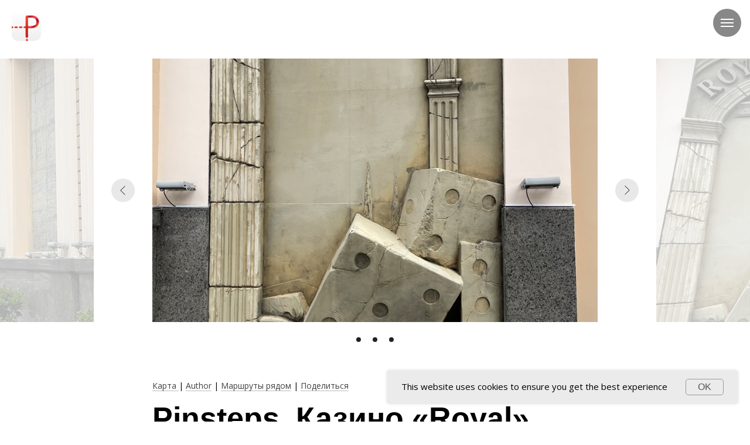

--- FILE ---
content_type: text/html; charset=UTF-8
request_url: https://web.pinsteps.com/place/6d9fdcfe?l=ru
body_size: 24422
content:
<!DOCTYPE html>
<html lang="ru">
<head>
    <!-- Global site tag (gtag.js) - Google Analytics -->
    <script async src="https://www.googletagmanager.com/gtag/js?id=UA-126686454-1"></script>
    <script>
        window.dataLayer = window.dataLayer || [];
        function gtag(){dataLayer.push(arguments);}
        gtag('js', new Date());

        gtag('config', 'UA-126686454-1');
    </script>

    <meta charset="UTF-8">
    <meta http-equiv="X-UA-Compatible" content="IE=edge">
    <meta name="viewport" content="width=device-width, initial-scale=1">
    <meta name="apple-itunes-app" content="app-id=1271374440">
    <link rel="shortcut icon" href="/pinsteps.ico" type="image/x-icon">
    <link rel="apple-touch-icon" href="/pinsteps.ico">
    <script src="https://code.jquery.com/jquery-1.10.2.min.js"
            crossorigin="anonymous">
    </script>

    <meta name="csrf-param" content="_csrf-backend">
<meta name="csrf-token" content="l7W7Qug-WvJ1eXSVucMmScw04u6wS1BI5SjnM9KgOYr42dchnFofyhcLDuyAiUdwv1zSjOgSHymzTtUKpOZ71Q==">
    <title>Казино «Royal», Батуми . Места в  в Batumi</title>
    <meta itemprop="name" content="Казино «Royal», Батуми . Места в  в Batumi">
<meta name="twitter:title" content="Казино «Royal», Батуми . Места в  в Batumi">
<meta property="og:title" content="Казино «Royal», Батуми . Места в  в Batumi">
<meta name="description" content="Не возможно такое, чтобы казино в Батуми не назывался Казино Рояль. Это же символ роскоши шестидесятых, это же площадка Джеймса Бонда, ведь только в этом фильме английский разведчик выпивал знаменитый мартини в казино Рояль аж 114 раз. Кстати, именно мартини вам предложат с порога. Батуми город удачи, денег и флирта. Так было с самого первого его дня и лучше чем казино, не смогло соединить в себе эти три вещи ни одно другое заведение города. ">
<meta itemprop="description" content="Не возможно такое, чтобы казино в Батуми не назывался Казино Рояль. Это же символ роскоши шестидесятых, это же площадка Джеймса Бонда, ведь только в этом фильме английский разведчик выпивал знаменитый мартини в казино Рояль аж 114 раз. Кстати, именно мартини вам предложат с порога. Батуми город удачи, денег и флирта. Так было с самого первого его дня и лучше чем казино, не смогло соединить в себе эти три вещи ни одно другое заведение города. ">
<meta name="twitter:description" content="Не возможно такое, чтобы казино в Батуми не назывался Казино Рояль. Это же символ роскоши шестидесятых, это же площадка Джеймса Бонда, ведь только в этом фильме английский разведчик выпивал знаменитый мартини в казино Рояль аж 114 раз. Кстати, именно мартини вам предложат с порога. Батуми город удачи, денег и флирта. Так было с самого первого его дня и лучше чем казино, не смогло соединить в себе эти три вещи ни одно другое заведение города. ">
<meta property="og:description" content="Не возможно такое, чтобы казино в Батуми не назывался Казино Рояль. Это же символ роскоши шестидесятых, это же площадка Джеймса Бонда, ведь только в этом фильме английский разведчик выпивал знаменитый мартини в казино Рояль аж 114 раз. Кстати, именно мартини вам предложат с порога. Батуми город удачи, денег и флирта. Так было с самого первого его дня и лучше чем казино, не смогло соединить в себе эти три вещи ни одно другое заведение города. ">
<meta name="author" content="Evgeny Praisman">
<meta itemprop="image" content="https://s3.us-east-2.amazonaws.com/media.pinsteps/pictures/crop/WBC8RmGjnHBJR9FWhQ5weKZ1rJEaXjQE.jpg">
<meta name="twitter:image:src" content="https://s3.us-east-2.amazonaws.com/media.pinsteps/pictures/crop/WBC8RmGjnHBJR9FWhQ5weKZ1rJEaXjQE.jpg">
<meta property="og:image" content="https://s3.us-east-2.amazonaws.com/media.pinsteps/pictures/crop/WBC8RmGjnHBJR9FWhQ5weKZ1rJEaXjQE.jpg">
<meta name="og:image" content="https://s3.us-east-2.amazonaws.com/media.pinsteps/pictures/crop/WBC8RmGjnHBJR9FWhQ5weKZ1rJEaXjQE.jpg">
<meta name="twitter:site" content="https://pinsteps.com">
<meta property="og:site_name" content="https://pinsteps.com">
<meta property="og:see_also" content="https://pinsteps.com">
<meta property="og:url" content="https://web.pinsteps.com/place/6d9fdcfe?l=ru">
<meta name="twitter:url" content="https://web.pinsteps.com/place/6d9fdcfe?l=ru">
<meta property="og:locale:alternate" content="ru">
<meta property="og:locale" content="ru">
<meta name="twitter:creator" content="@PinstepsTravel">
<meta name="article:tag" content="pinsteps,travel,story,journey,adventure">
<meta property="fb:admins" content="10212893033895974">
<meta property="fb:app_id" content="165645310649259">
<meta name="twitter:card" content="summary_large_image">
<meta property="og:type" content="article">
<link href="https://web.pinsteps.com/place/6d9fdcfe?l=ru" rel="canonical">
<link href="/css/tilda/tilda-grid-3.0.min.css?v=1582550116" rel="stylesheet">
<link href="/css/tilda/tilda-blocks-2.14.css?v=1656339979" rel="stylesheet">
<link href="/css/tilda/tilda-animation-1.0.min.css?v=1582550116" rel="stylesheet">
<link href="/css/tilda/tilda-menusub-1.0.min.css?v=1603364533" rel="stylesheet">
<link href="/css/tilda/tilda-highlight.min.css?v=1656339979" rel="stylesheet">
<link href="/css/tilda/tilda-forms-1.0.min.css?v=1656339979" rel="stylesheet">
<link href="/css/tilda/tilda-slds-1.4.min.css?v=1603364533" rel="stylesheet">
<link href="/css/tilda/tilda-popup-1.1.min.css?v=1582550116" rel="stylesheet">
<link href="/css/tilda/tilda-zoom-2.0.min.css?v=1603364533" rel="stylesheet">
<link href="/css/jquery.fancybox.min.css?v=1534964655" rel="stylesheet">
<link href="/css/reset.css?v=1534964655" rel="stylesheet">
<link href="/css/style.css?v=1603364533" rel="stylesheet">
<link href="/css/likely.css?v=1534964655" rel="stylesheet">
<link href="/css/stylem.css?v=1534964655" rel="stylesheet" media="only screen and (max-width:770px)">
<link href="/css/unite-gallery.css?v=1603364533" rel="stylesheet">
<script>        $(document).ready(function() {
            $("#gallery").unitegallery({
                gallery_theme: "tiles",
                tiles_type: "justified",
            });
        });</script></head>
<body style="margin: 0;"
      >


<!--allrecords-->
<div id="allrecords" class="t-records" data-hook="blocks-collection-content-node" data-tilda-project-id="332078"
     data-tilda-page-id="12897287" data-tilda-page-alias="place-web-view"
     data-tilda-formskey="07b78cbf00fb72f550859edf09f47d8a">

    
<!--    Logo icon-->
<div id="rec214788742" class="r t-rec t-rec_pb_0 t-screenmin-640px" style="padding-bottom:0px; "
     data-record-type="145" data-screen-min="640px">
    <!-- T135 -->
    <div class="t135"
         style="position:fixed; z-index:214788742; top:20px; left:20px; max-width: 50px; width: 100%; right:; min-height:30px;">
        <a href="/"><img
                    src="https://static.tildacdn.com/tild6364-3064-4661-a339-366134356661/pinsteps_icon_512.png"
                    imgfield="img" class="t135__img" style="max-width: 50px; width: 100%; display: block;"></a>
    </div>
</div>
<!--    Logo icon end-->


<!--    Burger menu-->
<div id="rec214788810" class="r t-rec t-rec_pt_0 t-rec_pb_90" style="position:absolute; padding-top:0px;padding-bottom:90px; "
     data-animationappear="off" data-record-type="450">
    <div class="t450__burger_container t450__small " data-appearoffset="" data-hideoffset="" style="top:15px; ">
        <div class="t450__burger_bg t450__burger_cirqle" style="; opacity:0.50;"></div>
        <div class="t450__burger"><span style="background-color:#ffffff;"></span> <span
                    style="background-color:#ffffff;"></span> <span style="background-color:#ffffff;"></span> <span
                    style="background-color:#ffffff;"></span></div>
    </div>
    <!-- t450 -->
    <div id="nav214788810marker"></div>
    <div class="t450__overlay ">
        <div class="t450__overlay_bg" style=" "></div>
    </div>
    <div id="nav214788810" class="t450 " data-tooltip-hook="#menuopen"
         style="max-width: 280px;background-color: #111111;">
        <div class="t450__close t450_opened " style="background-color: #111111;">
            <div class="t450__close_icon"><span style="background-color:#ffffff;"></span> <span
                        style="background-color:#ffffff;"></span> <span style="background-color:#ffffff;"></span>
                <span style="background-color:#ffffff;"></span></div>
        </div>
        <div class="t450__container t-align_left">
            <div class="t450__top">
                <div class="t450__logowrapper"><a href="/home"
                                                  style="color:#ffffff;font-size:20px;font-family:&apos;Open Sans&apos;;text-transform:uppercase;"><img
                                src="https://static.tildacdn.com/tild6430-3666-4432-a338-336165666561/pinsteps_logo_white.png"
                                class="t450__logoimg" imgfield="img" style="max-width: 220px;" alt=""></a></div>
                <div class="t450__menu">
                    <ul class="t450__list">

                        
                                                    <li class="t450__list_item">
                                    <span class="t-menu__link-item"
                                          style="color:#ffffff;font-size:20px;font-weight:300;font-family:&apos;Open Sans&apos;;"
                                          data-menu-item-number="5">
                                        Доступные языки:
                                                                                    <a style="color:wheat; text-decoration: underline"
                                               href="?l=ru">
                                                ru                                            </a>
                                                                            </span>
                            </li>
                        
                        <li class="t450__list_item"><a class="t-menu__link-item " href="https://pinsteps.com/about-app"
                                                       data-menu-submenu-hook=""
                                                       style="color:#ffffff;font-size:20px;font-weight:300;font-family:&apos;Roboto&apos;;"
                                                       data-menu-item-number="1">
                                О нас</a></li>
                        <li class="t450__list_item"><a class="t-menu__link-item " href="https://pinsteps.com/#download"
                                                       data-menu-submenu-hook=""
                                                       style="color:#ffffff;font-size:20px;font-weight:300;font-family:&apos;Roboto&apos;;"
                                                       data-menu-item-number="2">
                                Скачать</a></li>
                        <li class="t450__list_item"><a class="t-menu__link-item " href="https://pinsteps.com/team"
                                                       data-menu-submenu-hook=""
                                                       style="color:#ffffff;font-size:20px;font-weight:300;font-family:&apos;Roboto&apos;;"
                                                       data-menu-item-number="3">
                                Команда</a></li>
                        <li class="t450__list_item"><a class="t-menu__link-item "
                                                       href="https://pinsteps.com/support#contacts"
                                                       data-menu-submenu-hook=""
                                                       style="color:#ffffff;font-size:20px;font-weight:300;font-family:&apos;Roboto&apos;;"
                                                       data-menu-item-number="4">
                                Контакты</a></li>
                        <li class="t450__list_item"><a class="t-menu__link-item " href="https://pinsteps.com/hotels"
                                                       data-menu-submenu-hook=""
                                                       style="color:#ffffff;font-size:20px;font-weight:300;font-family:&apos;Roboto&apos;;"
                                                       data-menu-item-number="5">
                                Для отелей</a></li>
                        <li class="t450__list_item"><a class="t-menu__link-item "
                                                       href="https://pinsteps.com/connection-flights"
                                                       data-menu-submenu-hook=""
                                                       style="color:#ffffff;font-size:20px;font-weight:300;font-family:&apos;Roboto&apos;;"
                                                       data-menu-item-number="6">
                                Для аэропортов</a></li>
                        <li class="t450__list_item"><a class="t-menu__link-item "
                                                       href="https://pinsteps.com/gaming-routes"
                                                       data-menu-submenu-hook=""
                                                       style="color:#ffffff;font-size:20px;font-weight:300;font-family:&apos;Roboto&apos;;"
                                                       data-menu-item-number="7">
                                Городские квесты</a></li>
                        <li class="t450__list_item"><a class="t-menu__link-item " href="https://admin.pinsteps.com"
                                                       data-menu-submenu-hook=""
                                                       style="color:#ffffff;font-size:20px;font-weight:300;font-family:&apos;Roboto&apos;;"
                                                       data-menu-item-number="8">
                                Войти для гидов</a></li>
                    </ul>
                </div>
            </div>
            <div class="t450__rightside">
                <div class="t450__rightcontainer">
                    <div class="t450__right_descr t-descr t-descr_xs" field="descr" style="">
                        Наши соцсети                    </div>
                    <div class="t450__right_social_links">
                        <div class="t450__right_social_links_wrap">
                            <div class="t450__right_social_links_item"><a
                                        href="https://www.facebook.com/pinsteps.travel/" target="_blank">
                                    <svg style="fill:#ffffff;" version="1.1" id="Layer_1"
                                         xmlns="http://www.w3.org/2000/svg"
                                         x="0px" y="0px" width="30px"
                                         height="30px" viewBox="0 0 48 48" enable-background="new 0 0 48 48"
                                         xml:space="preserve"> <path
                                                d="M47.761,24c0,13.121-10.638,23.76-23.758,23.76C10.877,47.76,0.239,37.121,0.239,24c0-13.124,10.638-23.76,23.764-23.76 C37.123,0.24,47.761,10.876,47.761,24 M20.033,38.85H26.2V24.01h4.163l0.539-5.242H26.2v-3.083c0-1.156,0.769-1.427,1.308-1.427 h3.318V9.168L26.258,9.15c-5.072,0-6.225,3.796-6.225,6.224v3.394H17.1v5.242h2.933V38.85z"/> </svg>
                                </a></div>
                            <div class="t450__right_social_links_item"><a
                                        href="https://twitter.com/PinstepsTravel?s=09" target="_blank">
                                    <svg version="1.1" id="Layer_1" xmlns="http://www.w3.org/2000/svg"
                                         x="0px" y="0px" width="30px"
                                         height="30px" viewBox="0 0 48 48" enable-background="new 0 0 48 48"
                                         xml:space="preserve"> <path style="fill:#ffffff;"
                                                                     d="M47.762,24c0,13.121-10.639,23.76-23.761,23.76S0.24,37.121,0.24,24c0-13.124,10.639-23.76,23.761-23.76 S47.762,10.876,47.762,24 M38.031,12.375c-1.177,0.7-2.481,1.208-3.87,1.481c-1.11-1.186-2.694-1.926-4.447-1.926 c-3.364,0-6.093,2.729-6.093,6.095c0,0.478,0.054,0.941,0.156,1.388c-5.063-0.255-9.554-2.68-12.559-6.367 c-0.524,0.898-0.825,1.947-0.825,3.064c0,2.113,1.076,3.978,2.711,5.07c-0.998-0.031-1.939-0.306-2.761-0.762v0.077 c0,2.951,2.1,5.414,4.889,5.975c-0.512,0.14-1.05,0.215-1.606,0.215c-0.393,0-0.775-0.039-1.146-0.109 c0.777,2.42,3.026,4.182,5.692,4.232c-2.086,1.634-4.712,2.607-7.567,2.607c-0.492,0-0.977-0.027-1.453-0.084 c2.696,1.729,5.899,2.736,9.34,2.736c11.209,0,17.337-9.283,17.337-17.337c0-0.263-0.004-0.527-0.017-0.789 c1.19-0.858,2.224-1.932,3.039-3.152c-1.091,0.485-2.266,0.811-3.498,0.958C36.609,14.994,37.576,13.8,38.031,12.375"/> </svg>
                                </a></div>
                            <div class="t450__right_social_links_item"><a
                                        href="https://www.youtube.com/channel/UCFVWWkHjpZUIYhexSJ__19w"
                                        target="_blank">
                                    <svg version="1.1" id="Layer_1" xmlns="http://www.w3.org/2000/svg"
                                         x="0px" y="0px" width="30px"
                                         height="30px" viewBox="-455 257 48 48"
                                         enable-background="new -455 257 48 48" xml:space="preserve"> <path
                                                style="fill:#ffffff;"
                                                d="M-431,257.013c13.248,0,23.987,10.74,23.987,23.987s-10.74,23.987-23.987,23.987s-23.987-10.74-23.987-23.987 S-444.248,257.013-431,257.013z M-419.185,275.093c-0.25-1.337-1.363-2.335-2.642-2.458c-3.054-0.196-6.119-0.355-9.178-0.357 c-3.059-0.002-6.113,0.154-9.167,0.347c-1.284,0.124-2.397,1.117-2.646,2.459c-0.284,1.933-0.426,3.885-0.426,5.836 s0.142,3.903,0.426,5.836c0.249,1.342,1.362,2.454,2.646,2.577c3.055,0.193,6.107,0.39,9.167,0.39c3.058,0,6.126-0.172,9.178-0.37 c1.279-0.124,2.392-1.269,2.642-2.606c0.286-1.93,0.429-3.879,0.429-5.828C-418.756,278.971-418.899,277.023-419.185,275.093z M-433.776,284.435v-7.115l6.627,3.558L-433.776,284.435z"/> </svg>
                                </a></div>
                            <div class="t450__right_social_links_item"><a
                                        href="https://www.instagram.com/pinsteps.travel/" target="_blank">
                                    <svg version="1.1" id="Layer_1" xmlns="http://www.w3.org/2000/svg"
                                         width="30px" height="30px"
                                         viewBox="0 0 30 30" xml:space="preserve"> <path style="fill:#ffffff;"
                                                                                         d="M15,11.014 C12.801,11.014 11.015,12.797 11.015,15 C11.015,17.202 12.802,18.987 15,18.987 C17.199,18.987 18.987,17.202 18.987,15 C18.987,12.797 17.199,11.014 15,11.014 L15,11.014 Z M15,17.606 C13.556,17.606 12.393,16.439 12.393,15 C12.393,13.561 13.556,12.394 15,12.394 C16.429,12.394 17.607,13.561 17.607,15 C17.607,16.439 16.444,17.606 15,17.606 L15,17.606 Z"></path>
                                        <path style="fill:#ffffff;"
                                              d="M19.385,9.556 C18.872,9.556 18.465,9.964 18.465,10.477 C18.465,10.989 18.872,11.396 19.385,11.396 C19.898,11.396 20.306,10.989 20.306,10.477 C20.306,9.964 19.897,9.556 19.385,9.556 L19.385,9.556 Z"></path>
                                        <path style="fill:#ffffff;"
                                              d="M15.002,0.15 C6.798,0.15 0.149,6.797 0.149,15 C0.149,23.201 6.798,29.85 15.002,29.85 C23.201,29.85 29.852,23.202 29.852,15 C29.852,6.797 23.201,0.15 15.002,0.15 L15.002,0.15 Z M22.666,18.265 C22.666,20.688 20.687,22.666 18.25,22.666 L11.75,22.666 C9.312,22.666 7.333,20.687 7.333,18.28 L7.333,11.734 C7.333,9.312 9.311,7.334 11.75,7.334 L18.25,7.334 C20.688,7.334 22.666,9.312 22.666,11.734 L22.666,18.265 L22.666,18.265 Z"></path> </svg>
                                </a></div>
                        </div>
                    </div>
                </div>
            </div>
        </div>
    </div>
    <script type="text/javascript">
        $(document).ready(function () {
            $("#rec214788810").attr('data-animationappear', 'off');
            $("#rec214788810").css('opacity', '1');
            t450_initMenu('214788810');
        });
    </script>
    <style>
        #rec214788810 .t-menu__link-item {
            -webkit-transition: color 0.3s ease-in-out, opacity 0.3s ease-in-out;
            transition: color 0.3s ease-in-out, opacity 0.3s ease-in-out;
        }

        #rec214788810 .t-menu__link-item:not(.t-active):not(.tooltipstered):hover {
            color: #ffffff !important;
            opacity: 0.5 !important;
        }

        @supports (overflow:-webkit-marquee) and (justify-content:inherit) {
            #rec214788810 .t-menu__link-item, #rec214788810 .t-menu__link-item.t-active {
                opacity: 1 !important;
            }
        }
    </style>
    <script type="text/javascript"> $(document).ready(function () {
            setTimeout(function () {
                t_menusub_init('214788810');
            }, 500);
        });
    </script>
    <style>
        @media screen and (max-width: 980px) {
            #rec214788810 .t-menusub__menu .t-menusub__link-item {
                color: #ffffff !important;
            }

            #rec214788810 .t-menusub__menu .t-menusub__link-item.t-active {
                color: #ffffff !important;
            }
        }
    </style>
</div>
<!--    Burger menu end-->


    <!-- First gallery -->
    
            <div dir="ltr" id="rec214788859" class="r t-rec t-rec_pt_100 t-rec_pb_0" style="padding-top:100px;padding-bottom:0px; "
             data-animationappear="off" data-record-type="604">
            <div class="t604">
                <div class="t-slds" style="visibility: hidden;">
                    <div class="t-container t-slds__main">
                        <div class="t-slds__container t-width t-width_9 t-margin_auto">
                            <div class="t-slds__items-wrapper t-slds_animated-fast t-slds__witharrows"
                                 data-slider-transition="300" data-slider-with-cycle="true"
                                 data-slider-correct-height="false" data-auto-correct-mobile-width="false"
                                 data-slider-arrows-nearpic="yes">

                                                                    <div class="t-slds__item t-slds__item_active" data-slide-index="1">
                                        <div class="t-width t-width_8 t-margin_auto" itemscope
                                             itemtype="http://schema.org/ImageObject">
                                            <div class="t-slds__wrapper t-align_center">
                                                <meta itemprop="image"
                                                      content="https://s3.us-east-2.amazonaws.com/media.pinsteps/pictures/crop/WBC8RmGjnHBJR9FWhQ5weKZ1rJEaXjQE.jpg">
                                                <div class="t604__imgwrapper" bgimgfield="gi_img__0">
                                                    <div class="t-slds__bgimg t-bgimg"
                                                         data-original="https://s3.us-east-2.amazonaws.com/media.pinsteps/pictures/original/WBC8RmGjnHBJR9FWhQ5weKZ1rJEaXjQE.jpg"
                                                         style="background-image: url('https://s3.us-east-2.amazonaws.com/media.pinsteps/pictures/crop/WBC8RmGjnHBJR9FWhQ5weKZ1rJEaXjQE.jpg');"></div>
                                                    <div class="t604__separator" data-slider-image-width="760"
                                                         data-slider-image-height="450"></div>
                                                </div>
                                            </div>
                                        </div>
                                    </div>
                                                                    <div class="t-slds__item t-slds__item_active" data-slide-index="2">
                                        <div class="t-width t-width_8 t-margin_auto" itemscope
                                             itemtype="http://schema.org/ImageObject">
                                            <div class="t-slds__wrapper t-align_center">
                                                <meta itemprop="image"
                                                      content="https://s3.us-east-2.amazonaws.com/media.pinsteps/pictures/crop/aJB0GnSSwG5MF6xx0gBVARSeNnK30Tab.jpg">
                                                <div class="t604__imgwrapper" bgimgfield="gi_img__1">
                                                    <div class="t-slds__bgimg t-bgimg"
                                                         data-original="https://s3.us-east-2.amazonaws.com/media.pinsteps/pictures/original/aJB0GnSSwG5MF6xx0gBVARSeNnK30Tab.jpg"
                                                         style="background-image: url('https://s3.us-east-2.amazonaws.com/media.pinsteps/pictures/crop/aJB0GnSSwG5MF6xx0gBVARSeNnK30Tab.jpg');"></div>
                                                    <div class="t604__separator" data-slider-image-width="760"
                                                         data-slider-image-height="450"></div>
                                                </div>
                                            </div>
                                        </div>
                                    </div>
                                                                    <div class="t-slds__item t-slds__item_active" data-slide-index="3">
                                        <div class="t-width t-width_8 t-margin_auto" itemscope
                                             itemtype="http://schema.org/ImageObject">
                                            <div class="t-slds__wrapper t-align_center">
                                                <meta itemprop="image"
                                                      content="https://s3.us-east-2.amazonaws.com/media.pinsteps/pictures/crop/THdrAWvDlLQSl3Y75nU7XN2qQvtLggBB.jpg">
                                                <div class="t604__imgwrapper" bgimgfield="gi_img__2">
                                                    <div class="t-slds__bgimg t-bgimg"
                                                         data-original="https://s3.us-east-2.amazonaws.com/media.pinsteps/pictures/original/THdrAWvDlLQSl3Y75nU7XN2qQvtLggBB.jpg"
                                                         style="background-image: url('https://s3.us-east-2.amazonaws.com/media.pinsteps/pictures/crop/THdrAWvDlLQSl3Y75nU7XN2qQvtLggBB.jpg');"></div>
                                                    <div class="t604__separator" data-slider-image-width="760"
                                                         data-slider-image-height="450"></div>
                                                </div>
                                            </div>
                                        </div>
                                    </div>
                                
                            </div>
                        </div>
                        <div class="t-slds__arrow_container t-slds__arrow-nearpic ">
                            <div class="t-slds__arrow_wrapper t-slds__arrow_wrapper-left" data-slide-direction="left">
                                <div class="t-slds__arrow t-slds__arrow-left t-slds__arrow-withbg"
                                     style="width: 40px; height: 40px;background-color: rgba(232,232,232,1);">
                                    <div class="t-slds__arrow_body t-slds__arrow_body-left" style="width: 9px;">
                                        <svg style="display: block" viewBox="0 0 9.3 17"
                                             xmlns="http://www.w3.org/2000/svg"
                                        >
                                            <desc>Left</desc>
                                            <polyline fill="none" stroke="#000000" stroke-linejoin="butt"
                                                      stroke-linecap="butt" stroke-width="1"
                                                      points="0.5,0.5 8.5,8.5 0.5,16.5"/>
                                        </svg>
                                    </div>
                                </div>
                            </div>
                            <div class="t-slds__arrow_wrapper t-slds__arrow_wrapper-right" data-slide-direction="right">
                                <div class="t-slds__arrow t-slds__arrow-right t-slds__arrow-withbg"
                                     style="width: 40px; height: 40px;background-color: rgba(232,232,232,1);">
                                    <div class="t-slds__arrow_body t-slds__arrow_body-right" style="width: 9px;">
                                        <svg style="display: block" viewBox="0 0 9.3 17"
                                             xmlns="http://www.w3.org/2000/svg"
                                        >
                                            <desc>Right</desc>
                                            <polyline fill="none" stroke="#000000" stroke-linejoin="butt"
                                                      stroke-linecap="butt" stroke-width="1"
                                                      points="0.5,0.5 8.5,8.5 0.5,16.5"/>
                                        </svg>
                                    </div>
                                </div>
                            </div>
                        </div>
                        <div class="t-slds__bullet_wrapper">
                                                            <div class="t-slds__bullet t-slds__bullet_active"
                                     data-slide-bullet-for="1">
                                    <div class="t-slds__bullet_body" style="background-color: #c7c7c7;"></div>
                                </div>
                                                            <div class="t-slds__bullet t-slds__bullet_active"
                                     data-slide-bullet-for="2">
                                    <div class="t-slds__bullet_body" style="background-color: #c7c7c7;"></div>
                                </div>
                                                            <div class="t-slds__bullet t-slds__bullet_active"
                                     data-slide-bullet-for="3">
                                    <div class="t-slds__bullet_body" style="background-color: #c7c7c7;"></div>
                                </div>
                                                    </div>
                        <div class="t-slds__caption__container"></div>
                    </div>
                </div>
            </div>
            <script type="text/javascript"> $(document).ready(function () {
                    t_sldsInit('214788859');
                    t604_init('214788859');
                    var fireRefreshEventOnWindow = function () {
                        var evt = document.createEvent("HTMLEvents");
                        evt.initEvent('resize', true, false);
                        window.dispatchEvent(evt);
                    };
                    $('.t604').bind('displayChanged', function () {
                        fireRefreshEventOnWindow();
                    });
                });
            </script>
            <style> #rec214788859 .t-slds__bullet_active .t-slds__bullet_body {
                    background-color: #222 !important;
                }

                #rec214788859 .t-slds__bullet:hover .t-slds__bullet_body {
                    background-color: #222 !important;
                }
            </style>
        </div>
        <!-- End first gallery -->


    <!--    Top menu-->
    <div id="rec214820666" class="r t-rec t-rec_pt_30 t-rec_pb_0" style="padding-top:30px;padding-bottom:0px; "
         data-record-type="106">
        <!-- T004 -->
        <div class="t004">
            <div class="t-container ">
                <div class="t-col t-col_8 t-prefix_2">
                    <div field="text" class="t-text t-text_md " style="">
                        <div style="font-size:14px;" data-customstyle="yes">
                            <a href="#map" style="">
                                Карта                            </a> |
                            
                                                        <a target="_blank" href="https://web.pinsteps.com/profile/5/tracks" style="">Author</a> |

                                                        <a href="#hotels" style="">Маршруты рядом</a> |
                            <a class="share-place" href="javascript::void(0);" style="">Поделиться</a>
                        </div>
                    </div>
                </div>
            </div>
        </div>
    </div>
    <!--    End Top menu-->


    <!--    Title & info-->
    <div id="rec214788970" class="r t-rec t-rec_pt_0 t-rec_pb_45" style="padding-top:0px;padding-bottom:45px; "
         data-record-type="255">
        <!-- T225 -->
        <div class="t225">
            <div class="t-container t-align_center">
                <div class="t-col t-col_8 t-prefix_2">
                    <div class="t225__title t-title t-title_md" field="title" style="">
                        <div style="text-align:left;" data-customstyle="yes">
                            Pinsteps. Казино «Royal», Батуми                         </div>
                    </div>
                    <div class="t225__descr t-descr t-descr_xxl" field="descr" style="">
                        <div style="font-size:20px;text-align:left" data-customstyle="yes">
                            Места в  в Batumi                                                            Доступные языки:
                                                                    <a style=""
                                       href="?l=ru">
                                        ru                                    </a>
                                                                                    </div>
                    </div>
                </div>
            </div>
        </div>
    </div>
    <!--    End title & info-->


    <!--    Description-->
            <div id="rec214789946" class="r t-rec t-rec_pt_0 t-rec_pb_30" style="padding-top:0px;padding-bottom:30px; "
             data-record-type="106">
            <!-- T004 -->
            <div class="t004">
                <div class="t-container ">
                    <div class="t-col t-col_8 t-prefix_2">
                        <div field="text" class="t-text t-text_md " style="">
                            <p>Не возможно такое, чтобы казино в Батуми не назывался Казино Рояль. Это же символ роскоши шестидесятых, это же площадка Джеймса Бонда, ведь только в этом фильме английский разведчик выпивал знаменитый мартини в казино Рояль аж 114 раз. Кстати, именно мартини вам предложат с порога. Батуми город удачи, денег и флирта. Так было с самого первого его дня и лучше чем казино, не смогло соединить в себе эти три вещи ни одно другое заведение города. </p>
                            <br/>
                        </div>
                    </div>
                </div>
            </div>
        </div>
        <!--    End description-->


    <!--    User upload rights -->
    <div id="rec214849491" class="r t-rec t-rec_pt_15 t-rec_pb_15" style="padding-top:15px;padding-bottom:45px; "
         data-record-type="61">
        <!-- T051 -->
        <div class="t051">
            <div class="t-container">
                <div class="t-col t-col_8 t-prefix_2">
                    <div class="t051__text t-text t-text_md" style="" field="text">
                        <div style="font-size:14px;text-align:left;color:#b1b1b1;" data-customstyle="yes"><em>
                                Изображения загружены @Evgeny Praisman </em></div>
                    </div>
                </div>
            </div>
        </div>
    </div>
    <!--    End user upload rights-->


    <!--    Video-->
        <!--    End Video-->

    <!-- Routes-->
    <div id="rec214831911" class="r t-rec" style=" " data-record-type="215">
        <a name="routes" style="font-size:0;"></a>
    </div>
    <div id="rec214815761" class="r t-rec" style=" " data-animationappear="off" data-record-type="796">
        <!-- T796 -->
        <div class="t796">
            <div class="t796__shape-border t796__shape-border_bottom-flip">
                <svg class="t796__svg" style="height:4vw;" xmlns="http://www.w3.org/2000/svg" viewBox="0 0 1280 200"
                     preserveAspectRatio="none">
                    <path d="M1280 200H0V0l1280 195.5v4.5z"/>
                </svg>
            </div>
        </div>
        <script type="text/javascript"> $(document).ready(function () {
                t796_init('214815761');
            });
        </script>
    </div>
    <div id="rec214809477" class="r t-rec t-rec_pt_60 t-rec_pb_45"
         style="padding-top:60px;padding-bottom:45px;background-color:#ededed; " data-record-type="30"
         data-bg-color="#ededed">
        <!-- T015 -->
        <div class="t015">
            <div class="t-container t-align_center">
                <div class="t-col t-col_10 t-prefix_1">
                    <div class="t015__title t-title t-title_lg" field="title" style="">
                        Гиды                    </div>
                    <div class="t015__descr t-descr t-descr_xl" field="descr" style="">
                        Маршруты, включающие это место                    </div>
                </div>
            </div>
        </div>
    </div>
    <div id="rec214818229" class="r t-rec t-rec_pt_15 t-rec_pb_45"
         style="padding-top:15px;padding-bottom:45px;background-color:#ededed; " data-animationappear="off"
         data-record-type="422" data-bg-color="#ededed">
        <!-- T422 -->
        <div class="t422">
            <div class="t422__container t-container">
                <div class="t422__wrapper t-width_12 t422__prefix t-prefix_1">
                    <meta itemprop="image"
                          content="https://s3.us-east-2.amazonaws.com/media.pinsteps/pictures/crop/Xo0LrfcSvSqXwYkLPRq0l57CtbX17nPl.jpg">
                    <div class="t422__img-mobile t-col t-bgimg" bgimgfield="img"
                         data-original="https://s3.us-east-2.amazonaws.com/media.pinsteps/pictures/crop/Xo0LrfcSvSqXwYkLPRq0l57CtbX17nPl.jpg"
                         style="background-image: url('https://s3.us-east-2.amazonaws.com/media.pinsteps/pictures/crop/Xo0LrfcSvSqXwYkLPRq0l57CtbX17nPl.jpg');"></div>
                    <div class="t422__img t422__col t422__col_4 t-col t-bgimg" bgimgfield="img"
                         data-original="https://s3.us-east-2.amazonaws.com/media.pinsteps/pictures/crop/Xo0LrfcSvSqXwYkLPRq0l57CtbX17nPl.jpg"
                         style="background-image: url('https://s3.us-east-2.amazonaws.com/media.pinsteps/pictures/crop/Xo0LrfcSvSqXwYkLPRq0l57CtbX17nPl.jpg'); height: 20px;"></div>
                    <div class="t422__text t422__col t422__col_6 t-col t422__text_right"
                         style="border-color: #e6e6e6; border-width: 1px; background-color: #ffffff;">
                        <div class="t422__text_mobile t-col" style="border-color: #e6e6e6; border-width: 1px;">
                            <div class="t422__textwrapper">
                                <div class="t422__cell t-cell">
                                    <div class="t422__uptitle t-uptitle t-uptitle_md " field="subtitle"
                                         style="text-transform:uppercase;"> Evgeny Praisman                                    </div>
                                    <div class="t422__title t-heading t-heading_md " field="title" style="">
                                        Батуми. Грузия на джипах, день последний Май 20, 2022<br/>
                                    </div>
                                    <div class="t422__descr t-descr t-descr_sm " field="descr" style="">
                                        <p>Батуми, столица Аджарии, производит двоякое впечатление. С одной стороны красиво, уютно, правда, иногда с размахом и претенциозностью, но чувствуешь, что у города есть тонкая душа и доброе сердце, и, понимаешь, что они спрятаны где то очень глубоко. Начинаешь копать, интересоваться, и вдруг обнаруживаешь, что ещё Мандельштам описывал подобные ощущения. Нобели, Ротшильды, сибирские промышленники и бакинские нефтяники, Агата Кристи с супругом, все эти люди как бы связаны с городом и как бы отрешены от него. И только старинный род Абашидзе неразрывным узами переплетен с Аджарией. Как тысячу лет назад, так и по сей день. Удивительный свободный дух Порто Франко пропитал Батуми насквозь, отозвался в одноимённом местном вине и навсегда растворился в неустанной торговле. Такое впечатление, что даже бронзовая скульптура поляка французских кровей Мстислава д’Альфона тоже предложит что то купить, подойди ты ближе. Трогательная и трагическая история Али и Нино, по сути, отображает всю сюжетную линию Батуми, но даже в неё просочилась интрига и коммерция вокруг авторства романа от Льва Нуссенбаума до Эльфриды Фон Бодмерсхоф. (одно имя чего стоит). 
Лишь безмолвные кипарисы ботанического сада и озорные бамбуковые рощи, стоящие изгородью над утесом, дают страннику приют отдохновения и отрады. Только там, обретаешь спокойствие и покой и можешь созерцать этот игрушечный город, взбудораживший своим появлением полтора века назад мировую экономику, европейские манеры и интересы империй. Но есть что-то простое и непреходящее в Батуми. Это хрустящая корочка хачапури, которая вопреки счёту времени, пропитанная в яйце и масле, сдобренная сыром и отправленная в рот, под аккомпанемент гортанного рокота волн, наполняет нутро гедониста глубоким удовлетворением и побуждает к новым свершениям во имя послеобеденного черноморского осетра и стакана белого вина. И насытившись сладко, откинувшись на спинку стула, невольно вспоминаешь о том, что где то читал, как Греве так же восхищенно потчевал Островского в своём доме, пока за окнами веранды, глубокая турецкая гавань (батум) превращалась в крупнейший Черноморский порт.</p>
                                    </div>
                                    <div class="t422__btn-wrapper ">
                                        <a href="https://pinsteps.app.link/?amv=0&apn=com.pinsteps&link=https://web.pinsteps.com/share/16074?l=ru&$fallback_url=https://web.pinsteps.com/share/16074?l=ru" target="_blank" class="t-btn t-btn_sm " style="color:#000000;border:1px solid #000000;border-radius:21px; -moz-border-radius:21px; -webkit-border-radius:21px;">
                                            <table style="width:100%; height:100%;">
                                                <tr>
                                                    <td>
                                                        Открыть                                                    </td>
                                                </tr>
                                            </table>
                                        </a>
                                    </div>
                                </div>
                            </div>
                        </div>
                    </div>
                </div>
            </div>
        </div>
        <script type="text/javascript">
            $(document).ready(function () {
                t422_setHeight('214818229');
            });
            var t422__doResize;
            $(window).resize(function () {
                if (typeof window.noAdaptive != "undefined" && window.noAdaptive == true && $isMobile) {
                    return;
                }
                clearTimeout(t422__doResize);
                t422__doResize = setTimeout(function () {
                    t422_setHeight('214818229');
                }, 200);
            });
            $(window).load(function () {
                if (typeof window.noAdaptive != "undefined" && window.noAdaptive == true && $isMobile) {
                    return;
                }
                t422_setHeight('214818229');
            });
            $('.t422').bind('displayChanged', function () {
                t422_setHeight('214818229');
            });
        </script>
    </div>
    <!-- Routes end-->



    <!--    Map & panorama block-->



        <!-- Panorama-->
                <!-- End panorama-->

    <!--    Map & panorama block end-->


    <!-- Articles-->
        <!-- Articles end-->


    <!-- Big gallery-->
            <div id="rec214816100" class="r t-rec" style=" " data-animationappear="off" data-record-type="796">
            <!-- T796 -->
            <div class="t796">
                <div class="t796__shape-border t796__shape-border_bottom-flip">
                    <svg class="t796__svg" style="height:8vw;" xmlns="http://www.w3.org/2000/svg" viewBox="0 0 1280 200"
                         preserveAspectRatio="none">
                        <path d="M1280 200H0V0l1280 195.5v4.5z"/>
                    </svg>
                </div>
            </div>
            <script type="text/javascript"> $(document).ready(function () {
                    t796_init('214816100');
                });
            </script>
        </div>

        <div id="rec214809389" class="r t-rec t-rec_pt_75 t-rec_pb_130" style="padding-top:75px;padding-bottom:130px; "
             data-animationappear="off" data-record-type="827">
            <!-- t827-->
            <div class="t827">
                <div class="t827__container t827__container_padd-column t-container">
                    <div id="gallery" style="display:none;">
                                                    <img alt="" src="https://s3.us-east-2.amazonaws.com/media.pinsteps/pictures/crop/WBC8RmGjnHBJR9FWhQ5weKZ1rJEaXjQE.jpg"
                                 data-image="https://s3.us-east-2.amazonaws.com/media.pinsteps/pictures/original/WBC8RmGjnHBJR9FWhQ5weKZ1rJEaXjQE.jpg"
                                 data-description="">
                                                    <img alt="" src="https://s3.us-east-2.amazonaws.com/media.pinsteps/pictures/crop/aJB0GnSSwG5MF6xx0gBVARSeNnK30Tab.jpg"
                                 data-image="https://s3.us-east-2.amazonaws.com/media.pinsteps/pictures/original/aJB0GnSSwG5MF6xx0gBVARSeNnK30Tab.jpg"
                                 data-description="">
                                                    <img alt="" src="https://s3.us-east-2.amazonaws.com/media.pinsteps/pictures/crop/THdrAWvDlLQSl3Y75nU7XN2qQvtLggBB.jpg"
                                 data-image="https://s3.us-east-2.amazonaws.com/media.pinsteps/pictures/original/THdrAWvDlLQSl3Y75nU7XN2qQvtLggBB.jpg"
                                 data-description="">
                                            </div>
                </div>
            </div>
            <script type="text/javascript"> $(document).ready(function () {
                    t827_init('214809389');
                });
            </script>
        </div>
        <!-- Big gallery end-->

    <!--    Hotels-->
    <div id="rec214849248" class="r t-rec" style=" " data-record-type="215">
        <a name="hotels" style="font-size:0;"></a>
    </div>
    <div id="rec214847242" class="r t-rec t-rec_pt_75 t-rec_pb_150" style="padding-top:75px;padding-bottom:150px; "
         data-record-type="102">
        <!-- T090 -->
        <div class="t090">
            <div class="t-container">
                <div class="t-col t-col_6 t-prefix_3">
                    <div class="t090__outer">
                        <div class="t090__text t-descr" style="" field="text">
                            Маршруты рядом с этим местом <a
                                    href="https://web.pinsteps.com/show/nearest?lat=41.65026697856&lnt=41.636218918458"
                                    style=""><strong>здесь</strong></a>!
                        </div>
                    </div>
                    <div style="overflow: hidden; width:100%; height:60px;">
                        <svg version="1.1" viewBox="0 0 1200 31.7" width="1200px" height="40px">
                            <g>
                                <polygon points="40,31.7 40,4 0,4 0,0 44,0 44,22.3 67.2,0 1200,0 1200,4 68.8,4 "/>
                            </g>
                        </svg>
                    </div>
                    <div class="t090__author">
                        <a href="https://web.pinsteps.com/profile/5/tracks?l=ru">
                            <img class="t090__img t-img"
                                 src="https://s3.us-east-2.amazonaws.com/media.pinsteps/pictures/crop/zfz1I1TIxtaHwSshrHXZUA7X4SFajQvx.jpg"
                                 data-original="https://s3.us-east-2.amazonaws.com/media.pinsteps/pictures/crop/zfz1I1TIxtaHwSshrHXZUA7X4SFajQvx.jpg"
                                 imgfield="img"/>
                        </a>
                        <div class="t090__autor-title t-descr" style="" field="imgtitle">Evgeny Praisman (автор)</div>
                        <div class="t090__autor-descr t-descr" style="" field="imgdescr">Здравствуйте! Меня зовут Женя, я путешественник и гид. Здесь я публикую свои путешествия и путеводители по городам и странам. Вы можете воспользоваться ими, как готовыми путеводителями, так и ресурсом для создания собственных маршрутов. Некоторые находятся в свободном доступе, некоторые открываются по промо коду. Чтобы получить промо код напишите мне сообщение на телефон +972 537907561 или на epraisman@gmail.com и я с радостью вам помогу! Иначе, зачем я всё это делаю?</div>
                    </div>
                                    </div>
            </div>
        </div>
    </div>
    <!--    End hotels-->


    <!--    Download block-->
    <div id="rec59103964" class="r t-rec t-rec_pt_105 t-rec_pb_105"
         style="padding-top:105px;padding-bottom:105px;background-color:#f2f2f2; " data-record-type="392"
         data-bg-color="#f2f2f2">
        <!-- t392 -->
        <div class="t-container">
            <div class="t-col t-col_6 t-prefix_3 t-align_center">
                <div class="t392__title t-heading t-heading_lg" field="title">
                    <div style="font-size:36px;font-family:'Roboto';" data-customstyle="yes">
                        Не тратье время на планирование                    </div>
                </div>
                <div class="t392__descr t-descr t-descr_xs" field="descr">
                    <div style="font-size:18px;font-family:'Roboto';" data-customstyle="yes">
                        Используйте подробные маршруты, созданные вашими друзьями и профессионалами. Не бойтесь потеряться в новых местах!                    </div>
                </div>
                <div class="t392__buttonwrapper">
                    <div class="t392__btn" style="margin-right: 10px;">
                        <a href="https://itunes.apple.com/app/pinsteps/id1271374440?utm_source=web.pinsteps.com&utm_campaign=share-milestone-download&utm_content=apple-button" target="" class="copy-btn"
                           data-clipboard-text="pinsteps://open_track_milestone?milestone_id=37562">
                            <svg viewBox="0 0 195 56" height="56px">
                                <g fill="none" fill-rule="evenodd">
                                    <path d="M189.385 56H5.623C2.52 56 0 53.488 0 50.387V5.62C0 2.52 2.52 0 5.623 0h183.76C192.49 0 195 2.52 195 5.62v44.767c0 3.1-2.51 5.613-5.615 5.613z"
                                          fill="#000"/>
                                    <path d="M42.585 28.924c-.042-4.712 3.86-7.004 4.037-7.11-2.21-3.222-5.633-3.662-6.836-3.697-2.876-.302-5.666 1.72-7.13 1.72-1.495 0-3.75-1.69-6.182-1.64-3.13.047-6.056 1.86-7.66 4.672-3.314 5.73-.843 14.16 2.33 18.8 1.59 2.27 3.444 4.8 5.872 4.71 2.376-.1 3.264-1.52 6.13-1.52 2.84 0 3.675 1.51 6.15 1.45 2.55-.04 4.156-2.28 5.688-4.57 1.835-2.6 2.572-5.17 2.6-5.3-.06-.02-4.95-1.89-5-7.54zm-4.678-13.857c1.278-1.598 2.152-3.772 1.91-5.978-1.85.08-4.163 1.28-5.495 2.84-1.178 1.38-2.23 3.63-1.96 5.76 2.078.15 4.212-1.05 5.545-2.63zm39.06 30.993h-3.32l-1.82-5.716h-6.32l-1.733 5.715h-3.232l6.263-19.46h3.868l6.294 19.45zm-5.687-8.114l-1.645-5.08c-.174-.52-.5-1.74-.98-3.665h-.06c-.19.83-.5 2.05-.923 3.67l-1.616 5.08h5.224zm21.794.926c0 2.386-.645 4.272-1.934 5.656-1.155 1.233-2.59 1.848-4.3 1.848-1.85 0-3.177-.664-3.985-1.99h-.06v7.39H79.68v-15.13c0-1.5-.04-3.04-.116-4.617h2.74l.175 2.22h.05c1.04-1.68 2.61-2.51 4.73-2.51 1.65 0 3.03.65 4.14 1.96 1.11 1.31 1.66 3.03 1.66 5.17zm-3.175.114c0-1.366-.31-2.49-.93-3.377-.68-.93-1.58-1.39-2.72-1.39-.77 0-1.47.25-2.09.76-.63.51-1.04 1.18-1.23 2.01-.1.38-.15.7-.15.95v2.34c0 1.02.31 1.88.94 2.58.62.7 1.44 1.05 2.44 1.05 1.17 0 2.08-.46 2.74-1.36.65-.91.98-2.1.98-3.58zm19.31-.114c0 2.386-.65 4.272-1.94 5.656-1.16 1.233-2.59 1.848-4.3 1.848-1.85 0-3.18-.664-3.99-1.99h-.06v7.39h-3.11v-15.13c0-1.5-.04-3.04-.12-4.617h2.74l.17 2.22h.05c1.04-1.68 2.61-2.51 4.73-2.51 1.65 0 3.03.65 4.14 1.96 1.1 1.31 1.66 3.03 1.66 5.17zm-3.18.114c0-1.366-.31-2.49-.93-3.377-.68-.93-1.58-1.39-2.72-1.39-.77 0-1.47.25-2.1.76s-1.04 1.18-1.23 2.01c-.1.38-.15.7-.15.95v2.34c0 1.02.31 1.88.93 2.58.62.7 1.44 1.05 2.44 1.05 1.17 0 2.09-.46 2.74-1.36.65-.91.98-2.1.98-3.58zm21.21 1.617c0 1.655-.58 3-1.73 4.04-1.27 1.137-3.04 1.704-5.3 1.704-2.1 0-3.77-.404-5.05-1.212l.72-2.598c1.37.828 2.87 1.243 4.5 1.243 1.17 0 2.09-.266 2.74-.796.65-.53.98-1.24.98-2.125 0-.79-.27-1.46-.81-2s-1.43-1.04-2.69-1.51c-3.41-1.27-5.11-3.14-5.11-5.58 0-1.6.59-2.91 1.79-3.93 1.19-1.03 2.78-1.54 4.76-1.54 1.77 0 3.24.31 4.41.92l-.78 2.54c-1.094-.6-2.334-.9-3.72-.9-1.1 0-1.956.27-2.57.81-.52.48-.78 1.07-.78 1.76 0 .77.3 1.4.895 1.9.52.46 1.463.96 2.83 1.5 1.676.67 2.905 1.46 3.696 2.36.79.9 1.18 2.02 1.18 3.37zm10.3-6.233h-3.44v6.81c0 1.733.61 2.598 1.82 2.598.56 0 1.02-.048 1.38-.144l.1 2.366c-.61.23-1.42.346-2.42.346-1.23 0-2.2-.376-2.89-1.126-.7-.752-1.04-2.012-1.04-3.782v-7.072H129v-2.34h2.045V29.46l3.06-.924v3.493h3.438v2.34zm15.5 4.56c0 2.155-.62 3.926-1.85 5.31-1.29 1.426-3.01 2.136-5.14 2.136-2.06 0-3.7-.683-4.92-2.048-1.23-1.366-1.84-3.09-1.84-5.167 0-2.17.63-3.95 1.89-5.33 1.26-1.38 2.96-2.08 5.09-2.08 2.06 0 3.72.69 4.97 2.05 1.19 1.33 1.79 3.04 1.79 5.14zm-3.24.1c0-1.294-.28-2.404-.84-3.33-.66-1.12-1.59-1.678-2.8-1.678-1.26 0-2.21.56-2.86 1.68-.56.926-.84 2.053-.84 3.386 0 1.294.27 2.404.83 3.328.67 1.12 1.61 1.678 2.83 1.678 1.19 0 2.12-.57 2.8-1.708.57-.943.86-2.064.86-3.356zm13.36-4.26c-.31-.056-.64-.085-.99-.085-1.1 0-1.95.413-2.54 1.242-.52.73-.78 1.655-.78 2.77v7.362h-3.12l.03-9.62c0-1.62-.04-3.09-.12-4.42h2.71l.11 2.68h.09c.33-.92.85-1.67 1.56-2.22.69-.5 1.44-.75 2.25-.75.29 0 .55.02.78.05v2.97zm13.94 3.61c0 .56-.04 1.03-.12 1.414h-9.35c.03 1.386.49 2.446 1.35 3.177.79.66 1.8.99 3.06.99 1.38 0 2.64-.22 3.78-.66l.49 2.17c-1.33.58-2.9.87-4.71.87-2.18 0-3.89-.64-5.13-1.92-1.24-1.28-1.86-2.99-1.86-5.15 0-2.11.57-3.88 1.73-5.28 1.21-1.5 2.84-2.25 4.9-2.25 2.023 0 3.553.75 4.593 2.25.82 1.19 1.234 2.67 1.234 4.42zm-2.98-.808c.02-.924-.19-1.722-.61-2.396-.54-.867-1.37-1.3-2.48-1.3-1.02 0-1.85.423-2.48 1.27-.52.675-.83 1.483-.92 2.425h6.49v.01zm-103.9-22.94c0 1.72-.52 3.017-1.55 3.887-.96.8-2.32 1.2-4.07 1.2-.87 0-1.62-.04-2.24-.12v-9.4c.81-.13 1.69-.2 2.63-.2 1.68 0 2.94.36 3.79 1.09.96.82 1.43 2 1.43 3.53zm-1.62.044c0-1.116-.3-1.97-.89-2.568-.59-.595-1.46-.893-2.59-.893-.49 0-.9.032-1.24.1v7.147c.19.03.53.043 1.03.043 1.17 0 2.08-.326 2.713-.978.64-.653.96-1.603.96-2.85zm10.18 1.46c0 1.06-.3 1.93-.91 2.61-.64.7-1.48 1.05-2.53 1.05-1.01 0-1.82-.335-2.42-1.008-.6-.67-.9-1.517-.9-2.538 0-1.067.31-1.943.93-2.623.62-.68 1.46-1.02 2.5-1.02 1.01 0 1.822.335 2.44 1.006.582.652.88 1.494.88 2.523zm-1.59.05c0-.636-.14-1.18-.41-1.636-.32-.55-.78-.825-1.38-.825-.61 0-1.08.275-1.4.825-.27.455-.41 1.01-.41 1.664 0 .636.14 1.18.41 1.636.33.55.8.824 1.39.824.59 0 1.05-.28 1.38-.84.28-.462.42-1.012.42-1.648zm13.07-3.44l-2.15 6.894h-1.4l-.9-3c-.23-.75-.41-1.49-.55-2.23h-.03c-.13.757-.32 1.498-.55 2.226l-.94 2.993h-1.42l-2.03-6.9h1.58l.78 3.28c.19.77.34 1.51.47 2.21h.03c.11-.58.3-1.31.57-2.2l.97-3.29h1.25l.934 3.22c.23.78.41 1.54.554 2.27h.04c.107-.71.26-1.47.47-2.27l.84-3.22h1.5zm7.94 6.894h-1.5v-3.95c0-1.217-.46-1.825-1.39-1.825-.46 0-.82.167-1.11.502-.28.333-.43.728-.43 1.18v4.088h-1.53v-4.92c0-.607-.02-1.263-.05-1.974h1.344l.07 1.08h.04c.18-.33.45-.61.797-.83.415-.25.88-.39 1.39-.39.64 0 1.177.21 1.603.63.53.51.794 1.27.794 2.29v4.13zm4.22 0h-1.53V9.584h1.53V19.64zm9.02-3.504c0 1.06-.31 1.93-.91 2.61-.64.7-1.48 1.05-2.53 1.05-1.01 0-1.82-.335-2.42-1.008-.6-.67-.9-1.517-.9-2.538 0-1.067.3-1.943.92-2.623.62-.68 1.453-1.02 2.5-1.02 1.015 0 1.83.335 2.443 1.006.58.652.88 1.494.88 2.523zm-1.59.05c0-.636-.14-1.18-.42-1.636-.32-.55-.78-.825-1.37-.825-.62 0-1.09.275-1.41.825-.276.455-.41 1.01-.41 1.664 0 .636.14 1.18.41 1.636.33.55.793.824 1.39.824.584 0 1.042-.28 1.372-.84.28-.462.42-1.012.42-1.648zm9 3.454h-1.37l-.12-.795h-.04c-.47.633-1.14.95-2.02.95-.65 0-1.178-.21-1.57-.624-.36-.37-.54-.84-.54-1.4 0-.84.36-1.48 1.06-1.93.71-.44 1.7-.66 2.98-.65v-.13c0-.9-.48-1.36-1.43-1.36-.68 0-1.28.17-1.8.51l-.31-1c.64-.39 1.43-.59 2.36-.59 1.8 0 2.7.95 2.7 2.85V18c0 .686.03 1.235.1 1.64zm-1.59-2.37v-1.06c-1.69-.03-2.54.434-2.54 1.39 0 .358.09.627.29.807.19.18.45.27.75.27.33 0 .65-.108.94-.32.28-.213.46-.483.53-.815.01-.075.02-.166.02-.27zm10.29 2.37h-1.36l-.07-1.108h-.04c-.437.842-1.177 1.264-2.21 1.264-.83 0-1.53-.326-2.07-.98-.55-.65-.83-1.497-.83-2.537 0-1.12.3-2.02.895-2.71.58-.65 1.287-.97 2.13-.97.924 0 1.57.31 1.94.93h.03V9.58h1.53v8.197c0 .67.02 1.29.06 1.857zM126 16.733v-1.15c0-.198-.013-.36-.04-.482-.08-.36-.27-.67-.55-.92s-.63-.37-1.02-.37c-.57 0-1.02.23-1.35.68-.325.46-.49 1.04-.49 1.75 0 .68.156 1.24.47 1.66.33.46.78.68 1.34.68.5 0 .905-.19 1.21-.57.296-.35.44-.77.44-1.26zm14.693-.597c0 1.06-.304 1.93-.91 2.61-.633.7-1.473 1.05-2.524 1.05-1.01 0-1.82-.335-2.42-1.008-.6-.67-.9-1.517-.9-2.538 0-1.067.31-1.943.93-2.623.62-.68 1.45-1.02 2.5-1.02 1.01 0 1.82.335 2.44 1.006.58.652.88 1.494.88 2.523zm-1.59.05c0-.636-.136-1.18-.41-1.636-.323-.55-.78-.825-1.375-.825-.61 0-1.08.275-1.4.825-.27.455-.41 1.01-.41 1.664 0 .636.14 1.18.41 1.636.33.55.798.824 1.39.824.59 0 1.05-.28 1.38-.84.28-.462.425-1.012.425-1.648zm9.827 3.454h-1.53v-3.95c0-1.217-.462-1.825-1.39-1.825-.455 0-.822.167-1.106.502-.284.333-.425.728-.425 1.18v4.088h-1.53v-4.92c0-.607-.02-1.263-.06-1.974h1.34l.07 1.08h.04c.18-.33.44-.61.79-.83.41-.25.88-.39 1.39-.39.64 0 1.17.21 1.6.63.53.51.79 1.27.79 2.29v4.13zm10.312-5.745h-1.688v3.348c0 .85.3 1.276.892 1.276.28 0 .51-.03.69-.08l.04 1.16c-.303.11-.7.17-1.19.17-.606 0-1.077-.19-1.417-.56-.35-.37-.51-.99-.51-1.86v-3.47h-1.01v-1.14h1v-1.26l1.5-.46v1.71h1.69v1.15zm8.11 5.745h-1.534v-3.92c0-1.234-.46-1.853-1.384-1.853-.71 0-1.196.358-1.462 1.075-.048.15-.075.334-.075.55v4.146h-1.53V9.585h1.53v4.153h.03c.49-.755 1.18-1.133 2.07-1.133.64 0 1.16.208 1.58.625.52.52.78 1.29.78 2.31v4.1zm8.367-3.773c0 .275-.02.506-.06.695h-4.6c.03.68.24 1.2.67 1.56.39.32.89.482 1.51.482.68 0 1.3-.108 1.86-.326l.24 1.064c-.66.284-1.43.426-2.32.426-1.07 0-1.91-.315-2.52-.943-.61-.63-.91-1.472-.91-2.53 0-1.04.28-1.906.85-2.596.59-.74 1.39-1.11 2.41-1.11.99 0 1.74.37 2.25 1.1.41.58.61 1.3.61 2.16zm-1.46-.396c.02-.45-.08-.84-.29-1.17-.27-.42-.67-.64-1.22-.64-.5 0-.91.21-1.22.63-.26.33-.41.73-.46 1.19h3.19z"
                                          fill="#FFF"/>
                                </g>
                            </svg>
                        </a>
                    </div>
                    <div class="t392__btn">
                        <a href="https://play.google.com/store/apps/details?id=com.pinsteps&utm_source=web.pinsteps.com&utm_campaign=share-milestone-download&utm_content=android-button" target="">
                            <svg viewBox="0 0 189 56" height="56px">
                                <defs>
                                    <linearGradient x1="91.545%" y1="4.836%" x2="-37.548%" y2="71.964%" id="a59103964">
                                        <stop stop-color="#00A0FF" offset="0%"/>
                                        <stop stop-color="#00A1FF" offset=".657%"/>
                                        <stop stop-color="#00BEFF" offset="26.01%"/>
                                        <stop stop-color="#00D2FF" offset="51.22%"/>
                                        <stop stop-color="#00DFFF" offset="76.04%"/>
                                        <stop stop-color="#00E3FF" offset="100%"/>
                                    </linearGradient>
                                    <linearGradient x1="107.719%" y1="49.424%" x2="-130.664%" y2="49.424%"
                                                    id="b59103964">
                                        <stop stop-color="#FFE000" offset="0%"/>
                                        <stop stop-color="#FFBD00" offset="40.87%"/>
                                        <stop stop-color="#FFA500" offset="77.54%"/>
                                        <stop stop-color="#FF9C00" offset="100%"/>
                                    </linearGradient>
                                    <linearGradient x1="86.396%" y1="17.806%" x2="-49.883%" y2="194.385%"
                                                    id="c59103964">
                                        <stop stop-color="#FF3A44" offset="0%"/>
                                        <stop stop-color="#C31162" offset="100%"/>
                                    </linearGradient>
                                    <linearGradient x1="-18.578%" y1="-54.522%" x2="42.274%" y2="24.693%"
                                                    id="d59103964">
                                        <stop stop-color="#32A071" offset="0%"/>
                                        <stop stop-color="#2DA771" offset="6.85%"/>
                                        <stop stop-color="#15CF74" offset="47.62%"/>
                                        <stop stop-color="#06E775" offset="80.09%"/>
                                        <stop stop-color="#00F076" offset="100%"/>
                                    </linearGradient>
                                </defs>
                                <g fill="none" fill-rule="evenodd">
                                    <path d="M7 56c-3.92 0-7-3.08-7-7V7c0-3.92 3.08-7 7-7h175c3.92 0 7 3.08 7 7v42c0 3.92-3.08 7-7 7H7z"
                                          fill="#000"/>
                                    <path d="M66.36 14.28c0 1.12-.28 2.1-.98 2.8-.84.84-1.82 1.26-3.08 1.26s-2.24-.42-3.08-1.26c-.84-.84-1.26-1.82-1.26-3.08s.42-2.24 1.26-3.08c.84-.84 1.82-1.26 3.08-1.26.56 0 1.12.14 1.68.42.56.28.98.56 1.26.98l-.7.7c-.56-.7-1.26-.98-2.24-.98-.84 0-1.68.28-2.24.98-.56.7-.98 1.4-.98 2.38s.28 1.82.98 2.38c.7.56 1.4.98 2.24.98.98 0 1.68-.28 2.38-.98.42-.42.7-.98.7-1.68H62.3v-.98h4.06v.42zm6.44-3.5h-3.78v2.66h3.5v.98h-3.5v2.66h3.78v1.12h-4.9V9.8h4.9v.98zm4.62 7.42H76.3v-7.42h-2.38V9.8h5.88v.98h-2.38v7.42zm6.44 0V9.8h1.12v8.4h-1.12zm5.88 0h-1.12v-7.42h-2.38V9.8h5.74v.98H89.6v7.42h.14zm13.3-1.12c-.84.84-1.82 1.26-3.08 1.26s-2.24-.42-3.08-1.26c-.84-.84-1.26-1.82-1.26-3.08s.42-2.24 1.26-3.08c.84-.84 1.82-1.26 3.08-1.26s2.24.42 3.08 1.26c.84.84 1.26 1.82 1.26 3.08s-.42 2.24-1.26 3.08zm-5.32-.7c.56.56 1.4.98 2.24.98.84 0 1.68-.28 2.24-.98.56-.56.98-1.4.98-2.38s-.28-1.82-.98-2.38c-.56-.56-1.4-.98-2.24-.98-.84 0-1.68.28-2.24.98-.56.56-.98 1.4-.98 2.38s.28 1.82.98 2.38zm8.12 1.82V9.8h1.26l4.06 6.58V9.8h1.12v8.4h-1.12l-4.34-6.86v6.86h-.98z"
                                          stroke="#FFF" stroke-width=".2" fill="#FFF"/>
                                    <path d="M95.34 30.52c-3.36 0-6.02 2.52-6.02 6.02 0 3.36 2.66 6.02 6.02 6.02 3.36 0 6.02-2.52 6.02-6.02 0-3.64-2.66-6.02-6.02-6.02zm0 9.52c-1.82 0-3.36-1.54-3.36-3.64s1.54-3.64 3.36-3.64c1.82 0 3.36 1.4 3.36 3.64 0 2.1-1.54 3.64-3.36 3.64zm-13.02-9.52c-3.36 0-6.02 2.52-6.02 6.02 0 3.36 2.66 6.02 6.02 6.02 3.36 0 6.02-2.52 6.02-6.02 0-3.64-2.66-6.02-6.02-6.02zm0 9.52c-1.82 0-3.36-1.54-3.36-3.64s1.54-3.64 3.36-3.64c1.82 0 3.36 1.4 3.36 3.64 0 2.1-1.54 3.64-3.36 3.64zm-15.54-7.7v2.52h6.02c-.14 1.4-.7 2.52-1.4 3.22-.84.84-2.24 1.82-4.62 1.82-3.78 0-6.58-2.94-6.58-6.72s2.94-6.72 6.58-6.72c1.96 0 3.5.84 4.62 1.82l1.82-1.82c-1.54-1.4-3.5-2.52-6.3-2.52-5.04 0-9.38 4.2-9.38 9.24s4.34 9.24 9.38 9.24c2.8 0 4.76-.84 6.44-2.66 1.68-1.68 2.24-4.06 2.24-5.88 0-.56 0-1.12-.14-1.54h-8.68zm63.56 1.96c-.56-1.4-1.96-3.78-5.04-3.78s-5.6 2.38-5.6 6.02c0 3.36 2.52 6.02 5.88 6.02 2.66 0 4.34-1.68 4.9-2.66l-2.1-1.4c-.7.98-1.54 1.68-2.94 1.68s-2.24-.56-2.94-1.82l7.98-3.36-.14-.7zm-8.12 1.96c0-2.24 1.82-3.5 3.08-3.5.98 0 1.96.56 2.24 1.26l-5.32 2.24zM115.64 42h2.66V24.5h-2.66V42zm-4.2-10.22c-.7-.7-1.82-1.4-3.22-1.4-2.94 0-5.74 2.66-5.74 6.02 0 3.36 2.66 5.88 5.74 5.88 1.4 0 2.52-.7 3.08-1.4h.14v.84c0 2.24-1.26 3.5-3.22 3.5-1.54 0-2.66-1.12-2.94-2.1l-2.24.98c.7 1.54 2.38 3.5 5.32 3.5 3.08 0 5.6-1.82 5.6-6.16V30.8h-2.52v.98zm-3.08 8.26c-1.82 0-3.36-1.54-3.36-3.64s1.54-3.64 3.36-3.64c1.82 0 3.22 1.54 3.22 3.64s-1.4 3.64-3.22 3.64zm34.16-15.54h-6.3V42h2.66v-6.58h3.64c2.94 0 5.74-2.1 5.74-5.46s-2.8-5.46-5.74-5.46zm.14 8.4h-3.78v-6.02h3.78c1.96 0 3.08 1.68 3.08 2.94-.14 1.54-1.26 3.08-3.08 3.08zm16.1-2.52c-1.96 0-3.92.84-4.62 2.66l2.38.98c.56-.98 1.4-1.26 2.38-1.26 1.4 0 2.66.84 2.8 2.24v.14c-.42-.28-1.54-.7-2.66-.7-2.52 0-5.04 1.4-5.04 3.92 0 2.38 2.1 3.92 4.34 3.92 1.82 0 2.66-.84 3.36-1.68h.14V42h2.52v-6.72c-.28-3.08-2.66-4.9-5.6-4.9zm-.28 9.66c-.84 0-2.1-.42-2.1-1.54 0-1.4 1.54-1.82 2.8-1.82 1.12 0 1.68.28 2.38.56-.28 1.68-1.68 2.8-3.08 2.8zm14.7-9.24l-2.94 7.56h-.14l-3.08-7.56h-2.8l4.62 10.64-2.66 5.88h2.66l7.14-16.52h-2.8zM149.66 42h2.66V24.5h-2.66V42z"
                                          fill="#FFF"/>
                                    <path d="M14.56 10.5c-.42.42-.7 1.12-.7 1.96V43.4c0 .84.28 1.54.7 1.96l.14.14 17.36-17.36v-.28L14.56 10.5z"
                                          fill="url(#a59103964)"/>
                                    <path d="M37.8 34.02l-5.74-5.74v-.42l5.74-5.74.14.14 6.86 3.92c1.96 1.12 1.96 2.94 0 4.06l-7 3.78z"
                                          fill="url(#b59103964)"/>
                                    <path d="M37.94 33.88L32.06 28l-17.5 17.5c.7.7 1.68.7 2.94.14l20.44-11.76"
                                          fill="url(#c59103964)"/>
                                    <path d="M37.94 22.12L17.5 10.5c-1.26-.7-2.24-.56-2.94.14L32.06 28l5.88-5.88z"
                                          fill="url(#d59103964)"/>
                                    <path d="M37.8 33.74L17.5 45.22c-1.12.7-2.1.56-2.8 0l-.14.14.14.14c.7.56 1.68.7 2.8 0l20.3-11.76z"
                                          opacity=".2" fill="#000"/>
                                    <path d="M14.56 45.22c-.42-.42-.56-1.12-.56-1.96v.14c0 .84.28 1.54.7 1.96v-.14h-.14zm30.24-15.4l-7 3.92.14.14 6.86-3.92c.98-.56 1.4-1.26 1.4-1.96 0 .7-.56 1.26-1.4 1.82z"
                                          opacity=".12" fill="#000"/>
                                    <path d="M17.5 10.64l27.3 15.54c.84.56 1.4 1.12 1.4 1.82 0-.7-.42-1.4-1.4-1.96L17.5 10.5c-1.96-1.12-3.5-.14-3.5 2.1v.14c0-2.24 1.54-3.22 3.5-2.1z"
                                          opacity=".25" fill="#FFF"/>
                                </g>
                            </svg>
                        </a>
                    </div>
                </div>
            </div>
        </div>
    </div>
    <!--    Download block end-->


    <!--    Link styles-->
    <div id="rec214821932" class="r t-rec" style=" " data-animationappear="off" data-record-type="394">
        <style>
            #allrecords .t-text a,
            #allrecords .t-descr a,
            #allrecords .t-heading a,
            #allrecords .t-title a,
            #allrecords .t-impact-text a,
            #allrecords .t-text-impact a,
            #allrecords .t-name:not(.t-feed__parts-switch-btn) a:not(.t794__typo),
            #allrecords .t-uptitle a {
                color: #424242;
                font-weight: 500;
                border-bottom: 0px solid #bababa;
                -webkit-box-shadow: inset 0px -1px 0px 0px #bababa;
                -moz-box-shadow: inset 0px -1px 0px 0px #bababa;
                box-shadow: inset 0px -1px 0px 0px #bababa;
            }
        </style>
    </div>
    <!--    Link styles end-->

    <!--    Cookies-->
    <div id="rec214832099" class="r t-rec" style=" " data-animationappear="off" data-record-type="886">
        <!-- T886 -->
        <div class="t886 t886_closed" data-storage-item="t886cookiename_332078" style="right:20px;">
            <div class="t886__wrapper"
                 style="background-color:#ebebeb; border-radius:5px;box-shadow: 0px 0px 5px 0px rgba(0, 0, 0, 0.1);width:600px">
                <div class="t886__text t-text t-text_xs t-valign_middle" style="text-align: left;" field="text">This
                    website uses cookies to ensure you get the best experience
                </div>
                <div class="t886__btn-wrapper t-valign_middle">
                    <div class="t886__btn t-btn"
                         style="color:#555555;border:1px solid #999999;background-color:#ebebeb;border-radius:5px; -moz-border-radius:5px; -webkit-border-radius:5px;font-weight:500;">
                        OK
                    </div>
                </div>
            </div>
        </div>
        <script type="text/javascript"> $(document).ready(function () {
                t886_init('214832099');
            });
        </script>
        <style>    #rec214832099 .t-btn:not(.t-animate_no-hover):hover {
                background-color: #e8e8e8 !important;
                color: #111111 !important;
                border-color: #111111 !important;
            }

            #rec214832099 .t-btn:not(.t-animate_no-hover) {
                -webkit-transition: background-color 0.2s ease-in-out, color 0.2s ease-in-out, border-color 0.2s ease-in-out, box-shadow 0.2s ease-in-out;
                transition: background-color 0.2s ease-in-out, color 0.2s ease-in-out, border-color 0.2s ease-in-out, box-shadow 0.2s ease-in-out;
            }    </style>
    </div>
    <!--    Cookies end-->

    <!--    Scroll up-->
    <div id="rec214832175" class="r t-rec" style=" " data-animationappear="off" data-record-type="217">
        <div class="t190" style="position:fixed; z-index:100000; bottom:65px; left:30px; min-height:30px;"><a
                    href="javascript:t190_scrollToTop();">
                <svg version="1.1" id="Layer_1" xmlns="http://www.w3.org/2000/svg"
                     x="0px" y="0px" width="50px" height="50px"
                     viewBox="0 0 48 48" enable-background="new 0 0 48 48" xml:space="preserve"> <g>
                        <path style="fill:#000000;"
                              d="M24,3.125c11.511,0,20.875,9.364,20.875,20.875S35.511,44.875,24,44.875S3.125,35.511,3.125,24S12.489,3.125,24,3.125 M24,0.125C10.814,0.125,0.125,10.814,0.125,24S10.814,47.875,24,47.875S47.875,37.186,47.875,24S37.186,0.125,24,0.125L24,0.125z"/>
                    </g>
                    <path style="fill:#000000;"
                          d="M25.5,36.033c0,0.828-0.671,1.5-1.5,1.5s-1.5-0.672-1.5-1.5V16.87l-7.028,7.061c-0.293,0.294-0.678,0.442-1.063,0.442 c-0.383,0-0.766-0.146-1.058-0.437c-0.587-0.584-0.589-1.534-0.005-2.121l9.591-9.637c0.281-0.283,0.664-0.442,1.063-0.442 c0,0,0.001,0,0.001,0c0.399,0,0.783,0.16,1.063,0.443l9.562,9.637c0.584,0.588,0.58,1.538-0.008,2.122 c-0.589,0.583-1.538,0.58-2.121-0.008l-6.994-7.049L25.5,36.033z"/> </svg>
            </a>
        </div>
        <script type="text/javascript"> $(document).ready(function () {
                $('.t190').css("display", "none");
                $(window).bind('scroll', t_throttle(function () {
                    if ($(window).scrollTop() > $(window).height()) {
                        if ($('.t190').css('display') == "none") {
                            $('.t190').css("display", "block");
                        }
                    } else {
                        if ($('.t190').css('display') == "block") {
                            $('.t190').css("display", "none");
                        }
                    }
                }, 200));
            });
        </script>
    </div>
    <!--    Scroll up end-->

</div>
<!--/allrecords-->

<!--Copy shareble link to clipboard-->
<script type="text/javascript">
    const shareLink = () => {
        const el = document.createElement('textarea');
        el.value = "https://web.pinsteps.com/place/6d9fdcfe?l=ru";
        document.body.appendChild(el);
        el.select();
        document.removeEventListener("copy", disableCopy);
        document.execCommand('copy');
        document.addEventListener("copy", disableCopy, false);
        document.body.removeChild(el);
        alert("Yeeeee! Copied to clipboard! Now you can share a link.")
    };

    $(".share-place").click(() => {shareLink()});
</script>
<!--Copy shareble link to clipboard end-->

<div id="allrecords" class="t-records" data-hook="blocks-collection-content-node" data-tilda-project-id="332078" data-tilda-page-id="1412094" data-tilda-page-alias="footer" data-tilda-formskey="07b78cbf00fb72f550859edf09f47d8a" >
    <div id="rec63725314" class="r t-rec t-rec_pt_45" style="padding-top:45px;background-color:#111111; " data-animationappear="off" data-record-type="131" data-bg-color="#111111">
        <!-- T123 -->
        <div class="t123" >
            <div class="t-container_100 t123__centeredContainer">
                <div class="t-width t-width_100 ">
                    <!-- nominify begin -->
                    <div class="likely likely-big likely-light" style="align:center"> <div class="twitter">Tweet</div> <div class="facebook">Share</div> <div class="vkontakte">Share</div> <div class="telegram">Send</div> <div class="whatsapp">Send</div>
                    </div>
                    <!-- nominify end -->
                </div>
            </div>
        </div>
    </div>
</div>
<link rel="stylesheet" href="https://project332078.tilda.ws/tilda-blocks-2.12.css" rel="stylesheet" media="screen">
<div id="allrecords" class="t-records" data-hook="blocks-collection-content-node" data-tilda-project-id="332078"
     data-tilda-page-id="3678218" data-tilda-page-alias="share/footer"
     data-tilda-formskey="07b78cbf00fb72f550859edf09f47d8a">
    <div id="rec68451785" class="r t-rec t-rec_pt_60 t-rec_pb_75"
         style="padding-top:60px;padding-bottom:75px;background-color:#111111; " data-animationappear="off"
         data-record-type="420" data-bg-color="#111111">
        <!-- T420 -->
        <div class="t420">
            <div class="t-container t-align_left">
                <div class="t420__col t-col t-col_3"><a href="/home" style="color:#ffffff;font-size:20px;"><img
                                src="https://static.tildacdn.com/tild6635-3831-4134-b639-633265633837/pinsteps_logo_white.png"
                                class="t420__logo" imgfield="img" style="max-width: 190px;" alt="Product"></a>
                    <div class="t-sociallinks">
                        <div class="t-sociallinks__wrapper">
                            <div class="t-sociallinks__item"><a href="https://www.facebook.com/pinsteps.travel"
                                                                target="_blank">
                                    <svg class="t-sociallinks__svg" version="1.1" id="Layer_1"
                                         xmlns="http://www.w3.org/2000/svg" xmlns:xlink="http://www.w3.org/1999/xlink"
                                         x="0px" y="0px" width="25px" height="25px" viewBox="0 0 48 48"
                                         enable-background="new 0 0 48 48" xml:space="preserve"><desc>Facebook</desc>
                                        <path style="fill:#525252;"
                                              d="M47.761,24c0,13.121-10.638,23.76-23.758,23.76C10.877,47.76,0.239,37.121,0.239,24c0-13.124,10.638-23.76,23.764-23.76C37.123,0.24,47.761,10.876,47.761,24 M20.033,38.85H26.2V24.01h4.163l0.539-5.242H26.2v-3.083c0-1.156,0.769-1.427,1.308-1.427h3.318V9.168L26.258,9.15c-5.072,0-6.225,3.796-6.225,6.224v3.394H17.1v5.242h2.933V38.85z"/></svg>
                                </a></div>
                            <div class="t-sociallinks__item"><a
                                        href="https://www.youtube.com/channel/UCFVWWkHjpZUIYhexSJ__19w" target="_blank">
                                    <svg class="t-sociallinks__svg" version="1.1" id="Layer_1"
                                         xmlns="http://www.w3.org/2000/svg" xmlns:xlink="http://www.w3.org/1999/xlink"
                                         x="0px" y="0px" width="25px" height="25px" viewBox="-455 257 48 48"
                                         enable-background="new -455 257 48 48" xml:space="preserve"><desc>Youtube
                                        </desc>
                                        <path style="fill:#525252;"
                                              d="M-431,257.013c13.248,0,23.987,10.74,23.987,23.987s-10.74,23.987-23.987,23.987s-23.987-10.74-23.987-23.987S-444.248,257.013-431,257.013z M-419.185,275.093c-0.25-1.337-1.363-2.335-2.642-2.458c-3.054-0.196-6.119-0.355-9.178-0.357c-3.059-0.002-6.113,0.154-9.167,0.347c-1.284,0.124-2.397,1.117-2.646,2.459c-0.284,1.933-0.426,3.885-0.426,5.836s0.142,3.903,0.426,5.836c0.249,1.342,1.362,2.454,2.646,2.577c3.055,0.193,6.107,0.39,9.167,0.39c3.058,0,6.126-0.172,9.178-0.37c1.279-0.124,2.392-1.269,2.642-2.606c0.286-1.93,0.429-3.879,0.429-5.828C-418.756,278.971-418.899,277.023-419.185,275.093zM-433.776,284.435v-7.115l6.627,3.558L-433.776,284.435z"/></svg>
                                </a></div>
                        </div>
                    </div>
                    <div class="t420__text t-descr t-descr_xxs" style="" field="text">© Все права защищены.                        Pinsteps app.<br/>2024
                    </div>
                </div>
                <div class="t420__col t-col t-col_3">
                    <div class="t420__title t-name t-name_xs t420__title_uppercase" field="title"
                         style="color: #525252;">Продукт                    </div>
                    <div class="t420__descr t-descr t-descr_xxs" field="descr" style="color: #ffffff;">
                        <ul>
                            <li><a href="https://pinsteps.com/about-app" style="">О нас</a></li>
                            <li><a href="https://pinsteps.com/#download" style="">Скачать</a></li>
                            <li><a href="https://pinsteps.com/team" style="">Команда</a></li>
                            <li><a href="https://pinsteps.com/support#contacts" style="">Контакты</a></li>
                        </ul>
                    </div>
                </div>
                <div class="t420__floatbeaker_lr3"></div>
                <div>
                    <div class="t420__col t-col t-col_3">
                        <div class="t420__title t-name t-name_xs t420__title_uppercase" field="title2"
                             style="color: #525252;">Помощь                        </div>
                        <div class="t420__descr t-descr t-descr_xxs" field="descr2" style="color: #ffffff;">
                            <ul>
                                <li><a href="https://pinsteps.com/support" style="">Поддержка</a></li>
                                <li><a href="https://pinsteps.com/bug-report" style="">Сообщить об ошибке</a></li>
                                <li><a href="https://pinsteps.com/privace-policy" style="">Политика конфиденциальности</a></li>
                                <li><a href="https://pinsteps.com/terms-of-use" style="">Правила пользования</a></li>
                            </ul>
                        </div>
                    </div>
                    <div class="t420__col t-col t-col_3">
                        <div class="t420__title t-name t-name_xs t420__title_uppercase" field="title3"
                             style="color: #525252;">Бизнес                        </div>
                        <div class="t420__descr t-descr t-descr_xxs" field="descr3" style="color: #ffffff;">
                            <ul>
                                <li><a href="https://pinsteps.com/hotels" style="">Для отелей</a></li>
                                <li><a href="https://pinsteps.com/connection-flights" style="">Для аэропортов</a></li>
                                <li><a href="https://pinsteps.com/gaming-routes" style="">Городские квесты</a></li>
                            </ul>
                        </div>
                    </div>
                </div>
            </div>
        </div>
    </div>
</div>

<script src="/js/tilda/jquery-1.10.2.min.js?v=1582550116"></script>
<script src="/js/tilda/tilda-scripts-2.8.min.js?v=1582550116"></script>
<script src="/js/tilda/tilda-blocks-2.7.js?v=1603364533"></script>
<script src="/js/tilda/lazyload-1.3.min.js?v=1603364533"></script>
<script src="/js/tilda/tilda-animation-1.0.min.js?v=1582550116"></script>
<script src="/js/tilda/tilda-menusub-1.0.min.js?v=1603364533"></script>
<script src="/js/tilda/tilda-slds-1.4.min.js?v=1603364533"></script>
<script src="/js/tilda/tilda-highlight.min.js?v=1656339979"></script>
<script src="/js/tilda/hammer.min.js?v=1603364533"></script>
<script src="/js/tilda/tilda-video-1.0.min.js?v=1603364533"></script>
<script src="/js/tilda/tilda-map-1.0.min.js?v=1582550116"></script>
<script src="/js/tilda/tilda-zoom-2.0.min.js?v=1603364533"></script>
<script src="/js/tilda/masonry-imagesloaded.min.js?v=1603364533"></script>
<script src="/js/clipboard.min.js?v=1582550116"></script>
<script src="/js/jquery.fancybox.min.js?v=1534964655"></script>
<script src="/js/likely.js?v=1534964655"></script>
<script src="/js/app.js?v=1656339979"></script>
<script src="/js/unitegallery.js?v=1603364533"></script>
<script src="/js/ug-theme-slider.js?v=1603364533"></script>
<script src="/js/ug-theme-tiles.js?v=1603364533"></script></body>
</html>
